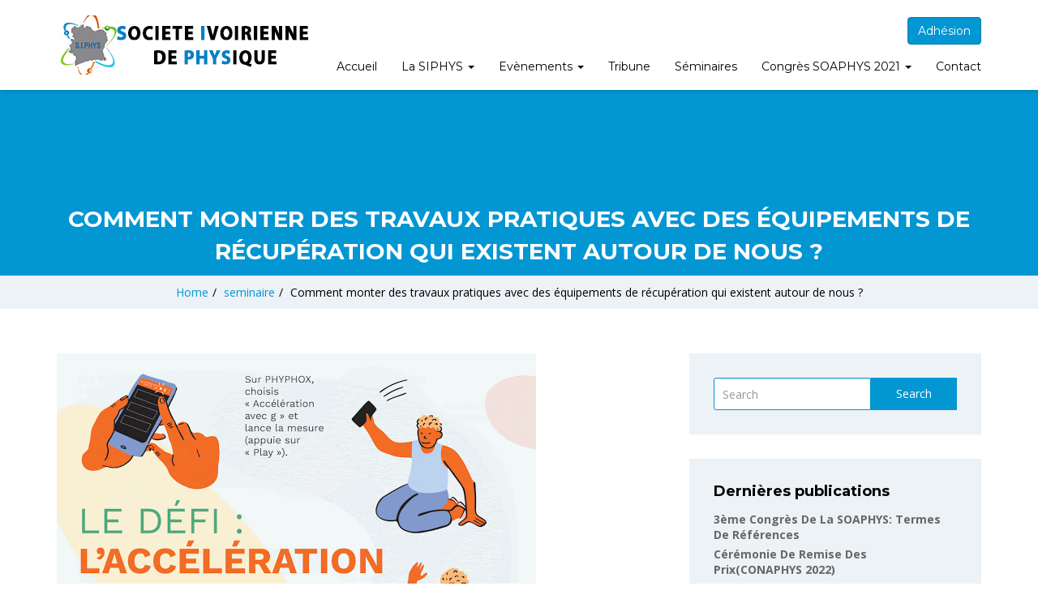

--- FILE ---
content_type: text/html; charset=UTF-8
request_url: https://siphys.org/comment-monter-des-travaux-pratiques-avec-des-equipements-de-recuperation-qui-existent-autour-de-nous/
body_size: 11493
content:
<!doctype html>
<html lang="fr-FR">
<head>
    <meta charset="UTF-8">
    <meta name="viewport" content="width=device-width, initial-scale=1">
    <link rel="profile" href="http://gmpg.org/xfn/11">

    <title>Comment monter des travaux pratiques avec des équipements de récupération qui existent autour de nous ? &#8211; SIPHYS | Société Ivoirienne de Physique</title>
<meta name='robots' content='max-image-preview:large' />
<link rel='dns-prefetch' href='//fonts.googleapis.com' />
<link rel='preconnect' href='https://fonts.gstatic.com' crossorigin />
<link rel="alternate" type="application/rss+xml" title="SIPHYS | Société Ivoirienne de Physique &raquo; Flux" href="https://siphys.org/feed/" />
<link rel="alternate" type="application/rss+xml" title="SIPHYS | Société Ivoirienne de Physique &raquo; Flux des commentaires" href="https://siphys.org/comments/feed/" />
<link rel="alternate" type="application/rss+xml" title="SIPHYS | Société Ivoirienne de Physique &raquo; Comment monter des travaux pratiques avec des équipements de récupération qui existent autour de nous ? Flux des commentaires" href="https://siphys.org/comment-monter-des-travaux-pratiques-avec-des-equipements-de-recuperation-qui-existent-autour-de-nous/feed/" />
<script type="text/javascript">
/* <![CDATA[ */
window._wpemojiSettings = {"baseUrl":"https:\/\/s.w.org\/images\/core\/emoji\/14.0.0\/72x72\/","ext":".png","svgUrl":"https:\/\/s.w.org\/images\/core\/emoji\/14.0.0\/svg\/","svgExt":".svg","source":{"concatemoji":"https:\/\/siphys.org\/wp-includes\/js\/wp-emoji-release.min.js?ver=6.4.7"}};
/*! This file is auto-generated */
!function(i,n){var o,s,e;function c(e){try{var t={supportTests:e,timestamp:(new Date).valueOf()};sessionStorage.setItem(o,JSON.stringify(t))}catch(e){}}function p(e,t,n){e.clearRect(0,0,e.canvas.width,e.canvas.height),e.fillText(t,0,0);var t=new Uint32Array(e.getImageData(0,0,e.canvas.width,e.canvas.height).data),r=(e.clearRect(0,0,e.canvas.width,e.canvas.height),e.fillText(n,0,0),new Uint32Array(e.getImageData(0,0,e.canvas.width,e.canvas.height).data));return t.every(function(e,t){return e===r[t]})}function u(e,t,n){switch(t){case"flag":return n(e,"\ud83c\udff3\ufe0f\u200d\u26a7\ufe0f","\ud83c\udff3\ufe0f\u200b\u26a7\ufe0f")?!1:!n(e,"\ud83c\uddfa\ud83c\uddf3","\ud83c\uddfa\u200b\ud83c\uddf3")&&!n(e,"\ud83c\udff4\udb40\udc67\udb40\udc62\udb40\udc65\udb40\udc6e\udb40\udc67\udb40\udc7f","\ud83c\udff4\u200b\udb40\udc67\u200b\udb40\udc62\u200b\udb40\udc65\u200b\udb40\udc6e\u200b\udb40\udc67\u200b\udb40\udc7f");case"emoji":return!n(e,"\ud83e\udef1\ud83c\udffb\u200d\ud83e\udef2\ud83c\udfff","\ud83e\udef1\ud83c\udffb\u200b\ud83e\udef2\ud83c\udfff")}return!1}function f(e,t,n){var r="undefined"!=typeof WorkerGlobalScope&&self instanceof WorkerGlobalScope?new OffscreenCanvas(300,150):i.createElement("canvas"),a=r.getContext("2d",{willReadFrequently:!0}),o=(a.textBaseline="top",a.font="600 32px Arial",{});return e.forEach(function(e){o[e]=t(a,e,n)}),o}function t(e){var t=i.createElement("script");t.src=e,t.defer=!0,i.head.appendChild(t)}"undefined"!=typeof Promise&&(o="wpEmojiSettingsSupports",s=["flag","emoji"],n.supports={everything:!0,everythingExceptFlag:!0},e=new Promise(function(e){i.addEventListener("DOMContentLoaded",e,{once:!0})}),new Promise(function(t){var n=function(){try{var e=JSON.parse(sessionStorage.getItem(o));if("object"==typeof e&&"number"==typeof e.timestamp&&(new Date).valueOf()<e.timestamp+604800&&"object"==typeof e.supportTests)return e.supportTests}catch(e){}return null}();if(!n){if("undefined"!=typeof Worker&&"undefined"!=typeof OffscreenCanvas&&"undefined"!=typeof URL&&URL.createObjectURL&&"undefined"!=typeof Blob)try{var e="postMessage("+f.toString()+"("+[JSON.stringify(s),u.toString(),p.toString()].join(",")+"));",r=new Blob([e],{type:"text/javascript"}),a=new Worker(URL.createObjectURL(r),{name:"wpTestEmojiSupports"});return void(a.onmessage=function(e){c(n=e.data),a.terminate(),t(n)})}catch(e){}c(n=f(s,u,p))}t(n)}).then(function(e){for(var t in e)n.supports[t]=e[t],n.supports.everything=n.supports.everything&&n.supports[t],"flag"!==t&&(n.supports.everythingExceptFlag=n.supports.everythingExceptFlag&&n.supports[t]);n.supports.everythingExceptFlag=n.supports.everythingExceptFlag&&!n.supports.flag,n.DOMReady=!1,n.readyCallback=function(){n.DOMReady=!0}}).then(function(){return e}).then(function(){var e;n.supports.everything||(n.readyCallback(),(e=n.source||{}).concatemoji?t(e.concatemoji):e.wpemoji&&e.twemoji&&(t(e.twemoji),t(e.wpemoji)))}))}((window,document),window._wpemojiSettings);
/* ]]> */
</script>
<link rel='stylesheet' id='gs-swiper-css' href='https://siphys.org/wp-content/plugins/gs-logo-slider/assets/libs/swiper-js/swiper.min.css?ver=3.6.8' type='text/css' media='all' />
<link rel='stylesheet' id='gs-tippyjs-css' href='https://siphys.org/wp-content/plugins/gs-logo-slider/assets/libs/tippyjs/tippy.css?ver=3.6.8' type='text/css' media='all' />
<link rel='stylesheet' id='gs-logo-public-css' href='https://siphys.org/wp-content/plugins/gs-logo-slider/assets/css/gs-logo.min.css?ver=3.6.8' type='text/css' media='all' />
<link rel='stylesheet' id='twb-open-sans-css' href='https://fonts.googleapis.com/css?family=Open+Sans%3A300%2C400%2C500%2C600%2C700%2C800&#038;display=swap&#038;ver=6.4.7' type='text/css' media='all' />
<link rel='stylesheet' id='twb-global-css' href='https://siphys.org/wp-content/plugins/form-maker/booster/assets/css/global.css?ver=1.0.0' type='text/css' media='all' />
<style id='wp-emoji-styles-inline-css' type='text/css'>

	img.wp-smiley, img.emoji {
		display: inline !important;
		border: none !important;
		box-shadow: none !important;
		height: 1em !important;
		width: 1em !important;
		margin: 0 0.07em !important;
		vertical-align: -0.1em !important;
		background: none !important;
		padding: 0 !important;
	}
</style>
<link rel='stylesheet' id='wp-block-library-css' href='https://siphys.org/wp-includes/css/dist/block-library/style.min.css?ver=6.4.7' type='text/css' media='all' />
<style id='pdfemb-pdf-embedder-viewer-style-inline-css' type='text/css'>
.wp-block-pdfemb-pdf-embedder-viewer{max-width:none}

</style>
<style id='classic-theme-styles-inline-css' type='text/css'>
/*! This file is auto-generated */
.wp-block-button__link{color:#fff;background-color:#32373c;border-radius:9999px;box-shadow:none;text-decoration:none;padding:calc(.667em + 2px) calc(1.333em + 2px);font-size:1.125em}.wp-block-file__button{background:#32373c;color:#fff;text-decoration:none}
</style>
<style id='global-styles-inline-css' type='text/css'>
body{--wp--preset--color--black: #000000;--wp--preset--color--cyan-bluish-gray: #abb8c3;--wp--preset--color--white: #ffffff;--wp--preset--color--pale-pink: #f78da7;--wp--preset--color--vivid-red: #cf2e2e;--wp--preset--color--luminous-vivid-orange: #ff6900;--wp--preset--color--luminous-vivid-amber: #fcb900;--wp--preset--color--light-green-cyan: #7bdcb5;--wp--preset--color--vivid-green-cyan: #00d084;--wp--preset--color--pale-cyan-blue: #8ed1fc;--wp--preset--color--vivid-cyan-blue: #0693e3;--wp--preset--color--vivid-purple: #9b51e0;--wp--preset--gradient--vivid-cyan-blue-to-vivid-purple: linear-gradient(135deg,rgba(6,147,227,1) 0%,rgb(155,81,224) 100%);--wp--preset--gradient--light-green-cyan-to-vivid-green-cyan: linear-gradient(135deg,rgb(122,220,180) 0%,rgb(0,208,130) 100%);--wp--preset--gradient--luminous-vivid-amber-to-luminous-vivid-orange: linear-gradient(135deg,rgba(252,185,0,1) 0%,rgba(255,105,0,1) 100%);--wp--preset--gradient--luminous-vivid-orange-to-vivid-red: linear-gradient(135deg,rgba(255,105,0,1) 0%,rgb(207,46,46) 100%);--wp--preset--gradient--very-light-gray-to-cyan-bluish-gray: linear-gradient(135deg,rgb(238,238,238) 0%,rgb(169,184,195) 100%);--wp--preset--gradient--cool-to-warm-spectrum: linear-gradient(135deg,rgb(74,234,220) 0%,rgb(151,120,209) 20%,rgb(207,42,186) 40%,rgb(238,44,130) 60%,rgb(251,105,98) 80%,rgb(254,248,76) 100%);--wp--preset--gradient--blush-light-purple: linear-gradient(135deg,rgb(255,206,236) 0%,rgb(152,150,240) 100%);--wp--preset--gradient--blush-bordeaux: linear-gradient(135deg,rgb(254,205,165) 0%,rgb(254,45,45) 50%,rgb(107,0,62) 100%);--wp--preset--gradient--luminous-dusk: linear-gradient(135deg,rgb(255,203,112) 0%,rgb(199,81,192) 50%,rgb(65,88,208) 100%);--wp--preset--gradient--pale-ocean: linear-gradient(135deg,rgb(255,245,203) 0%,rgb(182,227,212) 50%,rgb(51,167,181) 100%);--wp--preset--gradient--electric-grass: linear-gradient(135deg,rgb(202,248,128) 0%,rgb(113,206,126) 100%);--wp--preset--gradient--midnight: linear-gradient(135deg,rgb(2,3,129) 0%,rgb(40,116,252) 100%);--wp--preset--font-size--small: 13px;--wp--preset--font-size--medium: 20px;--wp--preset--font-size--large: 36px;--wp--preset--font-size--x-large: 42px;--wp--preset--spacing--20: 0.44rem;--wp--preset--spacing--30: 0.67rem;--wp--preset--spacing--40: 1rem;--wp--preset--spacing--50: 1.5rem;--wp--preset--spacing--60: 2.25rem;--wp--preset--spacing--70: 3.38rem;--wp--preset--spacing--80: 5.06rem;--wp--preset--shadow--natural: 6px 6px 9px rgba(0, 0, 0, 0.2);--wp--preset--shadow--deep: 12px 12px 50px rgba(0, 0, 0, 0.4);--wp--preset--shadow--sharp: 6px 6px 0px rgba(0, 0, 0, 0.2);--wp--preset--shadow--outlined: 6px 6px 0px -3px rgba(255, 255, 255, 1), 6px 6px rgba(0, 0, 0, 1);--wp--preset--shadow--crisp: 6px 6px 0px rgba(0, 0, 0, 1);}:where(.is-layout-flex){gap: 0.5em;}:where(.is-layout-grid){gap: 0.5em;}body .is-layout-flow > .alignleft{float: left;margin-inline-start: 0;margin-inline-end: 2em;}body .is-layout-flow > .alignright{float: right;margin-inline-start: 2em;margin-inline-end: 0;}body .is-layout-flow > .aligncenter{margin-left: auto !important;margin-right: auto !important;}body .is-layout-constrained > .alignleft{float: left;margin-inline-start: 0;margin-inline-end: 2em;}body .is-layout-constrained > .alignright{float: right;margin-inline-start: 2em;margin-inline-end: 0;}body .is-layout-constrained > .aligncenter{margin-left: auto !important;margin-right: auto !important;}body .is-layout-constrained > :where(:not(.alignleft):not(.alignright):not(.alignfull)){max-width: var(--wp--style--global--content-size);margin-left: auto !important;margin-right: auto !important;}body .is-layout-constrained > .alignwide{max-width: var(--wp--style--global--wide-size);}body .is-layout-flex{display: flex;}body .is-layout-flex{flex-wrap: wrap;align-items: center;}body .is-layout-flex > *{margin: 0;}body .is-layout-grid{display: grid;}body .is-layout-grid > *{margin: 0;}:where(.wp-block-columns.is-layout-flex){gap: 2em;}:where(.wp-block-columns.is-layout-grid){gap: 2em;}:where(.wp-block-post-template.is-layout-flex){gap: 1.25em;}:where(.wp-block-post-template.is-layout-grid){gap: 1.25em;}.has-black-color{color: var(--wp--preset--color--black) !important;}.has-cyan-bluish-gray-color{color: var(--wp--preset--color--cyan-bluish-gray) !important;}.has-white-color{color: var(--wp--preset--color--white) !important;}.has-pale-pink-color{color: var(--wp--preset--color--pale-pink) !important;}.has-vivid-red-color{color: var(--wp--preset--color--vivid-red) !important;}.has-luminous-vivid-orange-color{color: var(--wp--preset--color--luminous-vivid-orange) !important;}.has-luminous-vivid-amber-color{color: var(--wp--preset--color--luminous-vivid-amber) !important;}.has-light-green-cyan-color{color: var(--wp--preset--color--light-green-cyan) !important;}.has-vivid-green-cyan-color{color: var(--wp--preset--color--vivid-green-cyan) !important;}.has-pale-cyan-blue-color{color: var(--wp--preset--color--pale-cyan-blue) !important;}.has-vivid-cyan-blue-color{color: var(--wp--preset--color--vivid-cyan-blue) !important;}.has-vivid-purple-color{color: var(--wp--preset--color--vivid-purple) !important;}.has-black-background-color{background-color: var(--wp--preset--color--black) !important;}.has-cyan-bluish-gray-background-color{background-color: var(--wp--preset--color--cyan-bluish-gray) !important;}.has-white-background-color{background-color: var(--wp--preset--color--white) !important;}.has-pale-pink-background-color{background-color: var(--wp--preset--color--pale-pink) !important;}.has-vivid-red-background-color{background-color: var(--wp--preset--color--vivid-red) !important;}.has-luminous-vivid-orange-background-color{background-color: var(--wp--preset--color--luminous-vivid-orange) !important;}.has-luminous-vivid-amber-background-color{background-color: var(--wp--preset--color--luminous-vivid-amber) !important;}.has-light-green-cyan-background-color{background-color: var(--wp--preset--color--light-green-cyan) !important;}.has-vivid-green-cyan-background-color{background-color: var(--wp--preset--color--vivid-green-cyan) !important;}.has-pale-cyan-blue-background-color{background-color: var(--wp--preset--color--pale-cyan-blue) !important;}.has-vivid-cyan-blue-background-color{background-color: var(--wp--preset--color--vivid-cyan-blue) !important;}.has-vivid-purple-background-color{background-color: var(--wp--preset--color--vivid-purple) !important;}.has-black-border-color{border-color: var(--wp--preset--color--black) !important;}.has-cyan-bluish-gray-border-color{border-color: var(--wp--preset--color--cyan-bluish-gray) !important;}.has-white-border-color{border-color: var(--wp--preset--color--white) !important;}.has-pale-pink-border-color{border-color: var(--wp--preset--color--pale-pink) !important;}.has-vivid-red-border-color{border-color: var(--wp--preset--color--vivid-red) !important;}.has-luminous-vivid-orange-border-color{border-color: var(--wp--preset--color--luminous-vivid-orange) !important;}.has-luminous-vivid-amber-border-color{border-color: var(--wp--preset--color--luminous-vivid-amber) !important;}.has-light-green-cyan-border-color{border-color: var(--wp--preset--color--light-green-cyan) !important;}.has-vivid-green-cyan-border-color{border-color: var(--wp--preset--color--vivid-green-cyan) !important;}.has-pale-cyan-blue-border-color{border-color: var(--wp--preset--color--pale-cyan-blue) !important;}.has-vivid-cyan-blue-border-color{border-color: var(--wp--preset--color--vivid-cyan-blue) !important;}.has-vivid-purple-border-color{border-color: var(--wp--preset--color--vivid-purple) !important;}.has-vivid-cyan-blue-to-vivid-purple-gradient-background{background: var(--wp--preset--gradient--vivid-cyan-blue-to-vivid-purple) !important;}.has-light-green-cyan-to-vivid-green-cyan-gradient-background{background: var(--wp--preset--gradient--light-green-cyan-to-vivid-green-cyan) !important;}.has-luminous-vivid-amber-to-luminous-vivid-orange-gradient-background{background: var(--wp--preset--gradient--luminous-vivid-amber-to-luminous-vivid-orange) !important;}.has-luminous-vivid-orange-to-vivid-red-gradient-background{background: var(--wp--preset--gradient--luminous-vivid-orange-to-vivid-red) !important;}.has-very-light-gray-to-cyan-bluish-gray-gradient-background{background: var(--wp--preset--gradient--very-light-gray-to-cyan-bluish-gray) !important;}.has-cool-to-warm-spectrum-gradient-background{background: var(--wp--preset--gradient--cool-to-warm-spectrum) !important;}.has-blush-light-purple-gradient-background{background: var(--wp--preset--gradient--blush-light-purple) !important;}.has-blush-bordeaux-gradient-background{background: var(--wp--preset--gradient--blush-bordeaux) !important;}.has-luminous-dusk-gradient-background{background: var(--wp--preset--gradient--luminous-dusk) !important;}.has-pale-ocean-gradient-background{background: var(--wp--preset--gradient--pale-ocean) !important;}.has-electric-grass-gradient-background{background: var(--wp--preset--gradient--electric-grass) !important;}.has-midnight-gradient-background{background: var(--wp--preset--gradient--midnight) !important;}.has-small-font-size{font-size: var(--wp--preset--font-size--small) !important;}.has-medium-font-size{font-size: var(--wp--preset--font-size--medium) !important;}.has-large-font-size{font-size: var(--wp--preset--font-size--large) !important;}.has-x-large-font-size{font-size: var(--wp--preset--font-size--x-large) !important;}
.wp-block-navigation a:where(:not(.wp-element-button)){color: inherit;}
:where(.wp-block-post-template.is-layout-flex){gap: 1.25em;}:where(.wp-block-post-template.is-layout-grid){gap: 1.25em;}
:where(.wp-block-columns.is-layout-flex){gap: 2em;}:where(.wp-block-columns.is-layout-grid){gap: 2em;}
.wp-block-pullquote{font-size: 1.5em;line-height: 1.6;}
</style>
<link rel='stylesheet' id='redux-extendify-styles-css' href='https://siphys.org/wp-content/plugins/redux-framework/redux-core/assets/css/extendify-utilities.css?ver=4.4.15' type='text/css' media='all' />
<link rel='stylesheet' id='sequence-theme-basic-css' href='https://siphys.org/wp-content/plugins/academix-core/assets/css/sequence-theme.basic.min.css?ver=6.4.7' type='text/css' media='all' />
<link rel='stylesheet' id='ekko-lightbox-css' href='https://siphys.org/wp-content/plugins/academix-core/assets/css/ekko-lightbox.min.css?ver=6.4.7' type='text/css' media='all' />
<link rel='stylesheet' id='academix-fonts-css' href='https://fonts.googleapis.com/css?family=Montserrat%3A400%2C500%2C700%7COpen+Sans%3A300%2C400%2C400italic%2C600%2C700&#038;subset=latin%2Clatin-ext' type='text/css' media='all' />
<link rel='stylesheet' id='bootstrap-css' href='https://siphys.org/wp-content/themes/academix/assets/css/bootstrap.min.css?ver=3.3.2' type='text/css' media='all' />
<link rel='stylesheet' id='ionicons-min-css' href='https://siphys.org/wp-content/themes/academix/assets/css/ionicons.min.css?ver=2.0.0' type='text/css' media='all' />
<link rel='stylesheet' id='animate-min-css' href='https://siphys.org/wp-content/themes/academix/assets/css/animate.min.css?ver=1.0.0' type='text/css' media='all' />
<link rel='stylesheet' id='bootstrap-dropdownhover-min-css' href='https://siphys.org/wp-content/themes/academix/assets/css/bootstrap-dropdownhover.min.css?ver=1.0.0' type='text/css' media='all' />
<link rel='stylesheet' id='meanmenu-css' href='https://siphys.org/wp-content/themes/academix/assets/css/meanmenu.css?ver=2.0.7' type='text/css' media='all' />
<link rel='stylesheet' id='academix-main-css' href='https://siphys.org/wp-content/themes/academix/assets/css/main.css?ver=1.0.0' type='text/css' media='all' />
<link rel='stylesheet' id='academix-style-css' href='https://siphys.org/wp-content/themes/academix/style.css?ver=1.2.1' type='text/css' media='all' />
<link rel="preload" as="style" href="https://fonts.googleapis.com/css?family=Montserrat:400,700%7COpen%20Sans:400&#038;display=swap&#038;ver=1615372440" /><link rel="stylesheet" href="https://fonts.googleapis.com/css?family=Montserrat:400,700%7COpen%20Sans:400&#038;display=swap&#038;ver=1615372440" media="print" onload="this.media='all'"><noscript><link rel="stylesheet" href="https://fonts.googleapis.com/css?family=Montserrat:400,700%7COpen%20Sans:400&#038;display=swap&#038;ver=1615372440" /></noscript><link rel='stylesheet' id='kc-general-css' href='https://siphys.org/wp-content/plugins/kingcomposer/assets/frontend/css/kingcomposer.min.css?ver=2.9.6' type='text/css' media='all' />
<link rel='stylesheet' id='kc-animate-css' href='https://siphys.org/wp-content/plugins/kingcomposer/assets/css/animate.css?ver=2.9.6' type='text/css' media='all' />
<link rel='stylesheet' id='kc-icon-1-css' href='https://siphys.org/wp-content/themes/academix/assets/css/ionicons.min.css?ver=2.9.6' type='text/css' media='all' />
<link rel='stylesheet' id='kc-icon-2-css' href='https://siphys.org/wp-content/plugins/kingcomposer/assets/css/icons.css?ver=2.9.6' type='text/css' media='all' />
<script type="text/javascript" src="https://siphys.org/wp-includes/js/jquery/jquery.min.js?ver=3.7.1" id="jquery-core-js"></script>
<script type="text/javascript" src="https://siphys.org/wp-includes/js/jquery/jquery-migrate.min.js?ver=3.4.1" id="jquery-migrate-js"></script>
<script type="text/javascript" src="https://siphys.org/wp-content/plugins/form-maker/booster/assets/js/circle-progress.js?ver=1.2.2" id="twb-circle-js"></script>
<script type="text/javascript" id="twb-global-js-extra">
/* <![CDATA[ */
var twb = {"nonce":"e4cecb0e90","ajax_url":"https:\/\/siphys.org\/wp-admin\/admin-ajax.php","plugin_url":"https:\/\/siphys.org\/wp-content\/plugins\/form-maker\/booster","href":"https:\/\/siphys.org\/wp-admin\/admin.php?page=twb_form-maker"};
var twb = {"nonce":"e4cecb0e90","ajax_url":"https:\/\/siphys.org\/wp-admin\/admin-ajax.php","plugin_url":"https:\/\/siphys.org\/wp-content\/plugins\/form-maker\/booster","href":"https:\/\/siphys.org\/wp-admin\/admin.php?page=twb_form-maker"};
/* ]]> */
</script>
<script type="text/javascript" src="https://siphys.org/wp-content/plugins/form-maker/booster/assets/js/global.js?ver=1.0.0" id="twb-global-js"></script>
<link rel="https://api.w.org/" href="https://siphys.org/wp-json/" /><link rel="alternate" type="application/json" href="https://siphys.org/wp-json/wp/v2/posts/2472" /><link rel="EditURI" type="application/rsd+xml" title="RSD" href="https://siphys.org/xmlrpc.php?rsd" />
<meta name="generator" content="WordPress 6.4.7" />
<link rel="canonical" href="https://siphys.org/comment-monter-des-travaux-pratiques-avec-des-equipements-de-recuperation-qui-existent-autour-de-nous/" />
<link rel='shortlink' href='https://siphys.org/?p=2472' />
<link rel="alternate" type="application/json+oembed" href="https://siphys.org/wp-json/oembed/1.0/embed?url=https%3A%2F%2Fsiphys.org%2Fcomment-monter-des-travaux-pratiques-avec-des-equipements-de-recuperation-qui-existent-autour-de-nous%2F" />
<link rel="alternate" type="text/xml+oembed" href="https://siphys.org/wp-json/oembed/1.0/embed?url=https%3A%2F%2Fsiphys.org%2Fcomment-monter-des-travaux-pratiques-avec-des-equipements-de-recuperation-qui-existent-autour-de-nous%2F&#038;format=xml" />
<meta name="generator" content="Redux 4.4.15" /><script type="text/javascript">var kc_script_data={ajax_url:"https://siphys.org/wp-admin/admin-ajax.php"}</script><link rel="pingback" href="https://siphys.org/xmlrpc.php"><link rel="icon" href="https://siphys.org/wp-content/uploads/2021/02/cropped-82273812_108846700890643_9119637332302411807_n-Copie-1-32x32.jpg" sizes="32x32" />
<link rel="icon" href="https://siphys.org/wp-content/uploads/2021/02/cropped-82273812_108846700890643_9119637332302411807_n-Copie-1-192x192.jpg" sizes="192x192" />
<link rel="apple-touch-icon" href="https://siphys.org/wp-content/uploads/2021/02/cropped-82273812_108846700890643_9119637332302411807_n-Copie-1-180x180.jpg" />
<meta name="msapplication-TileImage" content="https://siphys.org/wp-content/uploads/2021/02/cropped-82273812_108846700890643_9119637332302411807_n-Copie-1-270x270.jpg" />
	<style>
	.sabbi-page-header{
		background-color: ;
	}
	.blog-banner.sabbi-page-header{
		background-color: ;
	}
    </style>
	<style id="academix_options-dynamic-css" title="dynamic-css" class="redux-options-output">.academix-content-area{padding-top:0px;padding-bottom:0px;}.navbar-white{padding-top:0px;padding-bottom:0px;}.navbar-nav>li>a{padding-top:15px;padding-right:15px;padding-bottom:15px;padding-left:15px;}.navbar-nav-hov_underline .navbar-nav .dropdown-menu{width:210px;}.navbar-nav-hov_underline .navbar-nav .dropdown-menu li a{padding-top:10px;padding-right:15px;padding-bottom:10px;padding-left:15px;}.navbar-nav{font-family:Montserrat;line-height:20px;font-weight:400;font-size:12px;}.navbar-white{background-color:#fff;}{color:#fff;}{background-color:#000;}.navbar-nav-hov_underline .navbar-nav li a{color:#000;}{background-color:#000;}.navbar-nav-hov_underline .navbar-nav li a:hover{color:#000;}.navbar-nav-hov_underline .navbar-nav .dropdown-menu{background-color:#fff;}{color:#fff;}{background-color:#000000;}.navbar-nav-hov_underline .navbar-nav .dropdown-menu > li > a{color:#000000;}{background-color:#000000;}.navbar-nav-hov_underline .navbar-nav .dropdown-menu > li > a:hover{color:#000000;}.mean-container .mean-nav{padding-top:0px;padding-bottom:0px;}.mean-container .mean-nav ul li a{padding-top:8px;padding-left:15px;}.mean-container .mean-nav ul li li a{padding-top:8px;}.mean-container .mean-nav{font-family:Montserrat;line-height:26px;font-weight:400;font-size:12px;}.mean-container .mean-nav{background-color:#fff;}{color:#fff;}{background-color:#000;}.mean-container .mean-nav ul li a{color:#000;}{background-color:#000;}.mean-container .mean-nav ul li a:hover{color:#000;}.mean-container .mean-nav ul li li a{background-color:#fff;}{color:#fff;}{background-color:#000000;}.mean-container .mean-nav ul li li a{color:#000000;}{background-color:#000000;}.mean-container .mean-nav ul li li a:hover{color:#000000;}.navbar-nav{font-size:14px;}{background-color:#ffffff;}.sabbi-page-header .page-title{color:#ffffff;}.breadcrumb{padding-top:8px;padding-right:15px;padding-bottom:8px;padding-left:15px;}.auth-breadcrumb-wrap{background-color:#EDF2F6;}{color:#EDF2F6;}{background-color:#000000;}.sabbi-breadcrumb{color:#000000;}{background-color:#000;}.sabbi-breadcrumb > li > span.separator{color:#000;}.blog-banner.sabbi-page-header .page-title{font-family:Montserrat;line-height:40px;font-weight:700;font-size:28px;}{background-color:#ffffff;}.blog-banner.sabbi-page-header .page-title{color:#ffffff;}.blog-breadcrumb .breadcrumb{padding-top:8px;padding-right:15px;padding-bottom:8px;padding-left:15px;}.blog-breadcrumb.auth-breadcrumb-wrap{background-color:#EDF2F6;}{color:#EDF2F6;}{background-color:#000;}.blog-breadcrumb .breadcrumb{color:#000;}{background-color:#000;}.blog-breadcrumb .sabbi-breadcrumb > li > span.separator{color:#000;}.section-footer .footer-site-info{padding-top:55px;padding-bottom:55px;}.site-footer.section-footer{background-color:#EDF2F6;}{color:#EDF2F6;}.section-footer .footer-site-info .widget-title{font-family:Montserrat;line-height:20px;font-weight:700;font-size:16px;}.section-footer .widget_text .textwidget p, .section-footer p, .footer-site-info .event-list .title a, .section-footer .widget ul li a, .footer-site-info .event-list .date{font-family:"Open Sans";line-height:25px;font-size:14px;}{background-color:#000;}.section-footer .footer-site-info .widget-title{color:#000;}.section-footer .footer-bar{padding-top:20px;padding-bottom:20px;}.section-footer .footer-bar .powredby, .copyright{font-family:"Open Sans";line-height:25px;font-weight:400;font-size:12px;}.section-footer .footer-bar{background-color:#e6ebef;}{color:#e6ebef;}{background-color:#000;}.powredby, .copyright{color:#000;}body{font-family:"Open Sans";line-height:25.032px;font-weight:400;font-style:normal;color:#000000;font-size:14px;}a{color:#D30015;}a:hover{color:#D30015;}a:active{color:#D30015;}h1{font-family:Montserrat;font-weight:700;font-style:normal;color:#111;}h2{font-family:Montserrat;font-weight:700;font-style:normal;}h3{font-family:Montserrat;line-height:20px;font-weight:700;font-style:normal;color:#000;font-size:24px;}h4{font-family:Montserrat;line-height:20px;font-weight:700;font-style:normal;color:#000;font-size:18px;}h5{font-family:Montserrat;line-height:20px;font-weight:700;font-style:normal;color:#000;font-size:14px;}h6{font-family:Montserrat;line-height:20px;font-weight:700;font-style:normal;color:#000;font-size:12px;}</style></head>

<body class="post-template-default single single-post postid-2472 single-format-standard wp-custom-logo color1 kc-css-system">

<!-- start preloader -->
<!-- / end preloader -->


<div class="site-main" style="background-image: url();" >
<div id="page" class="site ">
    <header class="sabbi-site-head">
        <nav class="navbar hidden-sm hidden-xs navbar-white navbar-kawsa navbar-fixed-top " role="navigation">
            <div class="container">
                <div class="navbar-header">
                    <button aria-controls="navbar" aria-expanded="false" class="navbar-toggle collapsed" data-target="#navbar" data-toggle="collapse" type="button"><span class="sr-only"> Toggle navigation</span> <span class="icon-bar"></span> <span class="icon-bar"></span> <span class="icon-bar"></span></button> 
                    	    <a class="navbar-brand" href="https://siphys.org/" title="SIPHYS | Société Ivoirienne de Physique" data-scroll><img src="https://siphys.org/wp-content/uploads/2021/02/logo-2.png" alt="" class="img-responsive"></a>
	                  </div>
                <div class="navbar-collapse collapse sabbi-navbar-collapse  navbar-nav-hov_underline" id="navbar">
                                        <div class="nav-btn-wrap"><a href="https://siphys.org/adhesion/" class="btn btn-primary pull-right">Adhésion</a></div>
                                        <ul id="menu-main-nav" class="nav navbar-nav navbar-right"><li itemscope="itemscope" itemtype="https://www.schema.org/SiteNavigationElement" id="menu-item-1617" class="menu-item menu-item-type-post_type menu-item-object-page menu-item-home menu-item-1617"><a title="Accueil" href="https://siphys.org/">Accueil</a></li>
<li itemscope="itemscope" itemtype="https://www.schema.org/SiteNavigationElement" id="menu-item-2248" class="menu-item menu-item-type-custom menu-item-object-custom menu-item-has-children menu-item-2248 dropdown"><a title="La SIPHYS" href="#" data-hover="dropdown" data-animations="zoomIn" class="dropdown-toggle" aria-haspopup="true">La SIPHYS <span class="caret"></span></a>
<ul role="menu" class="dropdown-menu" >
	<li itemscope="itemscope" itemtype="https://www.schema.org/SiteNavigationElement" id="menu-item-2300" class="menu-item menu-item-type-post_type menu-item-object-page menu-item-2300"><a title="Qui sommes-nous?" href="https://siphys.org/qui-sommes-nous/">Qui sommes-nous?</a></li>
	<li itemscope="itemscope" itemtype="https://www.schema.org/SiteNavigationElement" id="menu-item-2301" class="menu-item menu-item-type-post_type menu-item-object-page menu-item-2301"><a title="Mot du président" href="https://siphys.org/mot/">Mot du président</a></li>
	<li itemscope="itemscope" itemtype="https://www.schema.org/SiteNavigationElement" id="menu-item-2304" class="menu-item menu-item-type-post_type menu-item-object-page menu-item-2304"><a title="Nos activités" href="https://siphys.org/activites/">Nos activités</a></li>
	<li itemscope="itemscope" itemtype="https://www.schema.org/SiteNavigationElement" id="menu-item-2358" class="menu-item menu-item-type-post_type menu-item-object-page menu-item-2358"><a title="Bureau exécutif" href="https://siphys.org/bureau/">Bureau exécutif</a></li>
	<li itemscope="itemscope" itemtype="https://www.schema.org/SiteNavigationElement" id="menu-item-2306" class="menu-item menu-item-type-post_type menu-item-object-page menu-item-2306"><a title="Commissions spécialisées" href="https://siphys.org/commissions-specialisees/">Commissions spécialisées</a></li>
	<li itemscope="itemscope" itemtype="https://www.schema.org/SiteNavigationElement" id="menu-item-2299" class="menu-item menu-item-type-post_type menu-item-object-page menu-item-2299"><a title="Statut" href="https://siphys.org/statut/">Statut</a></li>
</ul>
</li>
<li itemscope="itemscope" itemtype="https://www.schema.org/SiteNavigationElement" id="menu-item-2239" class="menu-item menu-item-type-post_type menu-item-object-page menu-item-has-children menu-item-2239 dropdown"><a title="Evènements" href="https://siphys.org/event/" data-hover="dropdown" data-animations="zoomIn" class="dropdown-toggle" aria-haspopup="true">Evènements <span class="caret"></span></a>
<ul role="menu" class="dropdown-menu" >
	<li itemscope="itemscope" itemtype="https://www.schema.org/SiteNavigationElement" id="menu-item-2221" class="menu-item menu-item-type-post_type menu-item-object-page menu-item-2221"><a title="A venir" href="https://siphys.org/event/">A venir</a></li>
	<li itemscope="itemscope" itemtype="https://www.schema.org/SiteNavigationElement" id="menu-item-2320" class="menu-item menu-item-type-custom menu-item-object-custom menu-item-2320"><a title="Concours National Physique" href="https://siphys.org/rushmore_event/concours/">Concours National Physique</a></li>
	<li itemscope="itemscope" itemtype="https://www.schema.org/SiteNavigationElement" id="menu-item-2321" class="menu-item menu-item-type-custom menu-item-object-custom menu-item-2321"><a title="Congrès général SIPHYS" href="https://siphys.org/rushmore_event/le-congres-general-de-la-s-i-phys/">Congrès général SIPHYS</a></li>
	<li itemscope="itemscope" itemtype="https://www.schema.org/SiteNavigationElement" id="menu-item-2323" class="menu-item menu-item-type-custom menu-item-object-custom menu-item-2323"><a title="RDV de la Physique" href="https://siphys.org/rushmore_event/rendez-vous-de-la-physique-recherche-entreprise-environnement/">RDV de la Physique</a></li>
</ul>
</li>
<li itemscope="itemscope" itemtype="https://www.schema.org/SiteNavigationElement" id="menu-item-2313" class="menu-item menu-item-type-post_type menu-item-object-page menu-item-2313"><a title="Tribune" href="https://siphys.org/tribune/">Tribune</a></li>
<li itemscope="itemscope" itemtype="https://www.schema.org/SiteNavigationElement" id="menu-item-2314" class="menu-item menu-item-type-post_type menu-item-object-page current_page_parent menu-item-2314"><a title="Séminaires" href="https://siphys.org/seminaire/">Séminaires</a></li>
<li itemscope="itemscope" itemtype="https://www.schema.org/SiteNavigationElement" id="menu-item-2322" class="menu-item menu-item-type-custom menu-item-object-custom menu-item-has-children menu-item-2322 dropdown"><a title="Congrès SOAPHYS 2021" href="https://siphys.org/rushmore_event/le-congres-de-la-soaphys/" data-hover="dropdown" data-animations="zoomIn" class="dropdown-toggle" aria-haspopup="true">Congrès SOAPHYS 2021 <span class="caret"></span></a>
<ul role="menu" class="dropdown-menu" >
	<li itemscope="itemscope" itemtype="https://www.schema.org/SiteNavigationElement" id="menu-item-2629" class="menu-item menu-item-type-post_type menu-item-object-post menu-item-2629"><a title="Appel à communication" href="https://siphys.org/3eme-congres-de-la-soaphys-appel-a-communication/">Appel à communication</a></li>
	<li itemscope="itemscope" itemtype="https://www.schema.org/SiteNavigationElement" id="menu-item-2591" class="menu-item menu-item-type-post_type menu-item-object-page menu-item-2591"><a title="Inscription" href="https://siphys.org/inscription/">Inscription</a></li>
	<li itemscope="itemscope" itemtype="https://www.schema.org/SiteNavigationElement" id="menu-item-2583" class="menu-item menu-item-type-post_type menu-item-object-page menu-item-2583"><a title="Programme" href="https://siphys.org/programme/">Programme</a></li>
	<li itemscope="itemscope" itemtype="https://www.schema.org/SiteNavigationElement" id="menu-item-2600" class="menu-item menu-item-type-post_type menu-item-object-page menu-item-2600"><a title="Partenaires" href="https://siphys.org/partenaires/">Partenaires</a></li>
</ul>
</li>
<li itemscope="itemscope" itemtype="https://www.schema.org/SiteNavigationElement" id="menu-item-2310" class="menu-item menu-item-type-post_type menu-item-object-page menu-item-2310"><a title="Contact" href="https://siphys.org/contact/">Contact</a></li>
</ul>                </div>
            </div>
        </nav><!-- /.navbar -->

        <div class="mobile-menu-area navbar-fixed-top">
             <div class="mobile-menu hidden-md hidden-lg" id="mob-menu">
                <div class="mobile-menu-logo">
                    	    <a class="navbar-brand" href="https://siphys.org/" title="SIPHYS | Société Ivoirienne de Physique" data-scroll><img src="https://siphys.org/wp-content/uploads/2021/02/logo-2.png" alt="" class="img-responsive"></a>
	                  </div>
                <ul id="menu-main-nav" class="nav navbar-nav navbar-right m-menu"><li class="menu-item menu-item-type-post_type menu-item-object-page menu-item-home menu-item-1617"><a href="https://siphys.org/">Accueil</a></li>
<li class="menu-item menu-item-type-custom menu-item-object-custom menu-item-has-children menu-item-2248"><a href="#">La SIPHYS</a>
<ul class="sub-menu">
	<li class="menu-item menu-item-type-post_type menu-item-object-page menu-item-2300"><a href="https://siphys.org/qui-sommes-nous/">Qui sommes-nous?</a></li>
	<li class="menu-item menu-item-type-post_type menu-item-object-page menu-item-2301"><a href="https://siphys.org/mot/">Mot du président</a></li>
	<li class="menu-item menu-item-type-post_type menu-item-object-page menu-item-2304"><a href="https://siphys.org/activites/">Nos activités</a></li>
	<li class="menu-item menu-item-type-post_type menu-item-object-page menu-item-2358"><a href="https://siphys.org/bureau/">Bureau exécutif</a></li>
	<li class="menu-item menu-item-type-post_type menu-item-object-page menu-item-2306"><a href="https://siphys.org/commissions-specialisees/">Commissions spécialisées</a></li>
	<li class="menu-item menu-item-type-post_type menu-item-object-page menu-item-2299"><a href="https://siphys.org/statut/">Statut</a></li>
</ul>
</li>
<li class="menu-item menu-item-type-post_type menu-item-object-page menu-item-has-children menu-item-2239"><a href="https://siphys.org/event/">Evènements</a>
<ul class="sub-menu">
	<li class="menu-item menu-item-type-post_type menu-item-object-page menu-item-2221"><a href="https://siphys.org/event/">A venir</a></li>
	<li class="menu-item menu-item-type-custom menu-item-object-custom menu-item-2320"><a href="https://siphys.org/rushmore_event/concours/">Concours National Physique</a></li>
	<li class="menu-item menu-item-type-custom menu-item-object-custom menu-item-2321"><a href="https://siphys.org/rushmore_event/le-congres-general-de-la-s-i-phys/">Congrès général SIPHYS</a></li>
	<li class="menu-item menu-item-type-custom menu-item-object-custom menu-item-2323"><a href="https://siphys.org/rushmore_event/rendez-vous-de-la-physique-recherche-entreprise-environnement/">RDV de la Physique</a></li>
</ul>
</li>
<li class="menu-item menu-item-type-post_type menu-item-object-page menu-item-2313"><a href="https://siphys.org/tribune/">Tribune</a></li>
<li class="menu-item menu-item-type-post_type menu-item-object-page current_page_parent menu-item-2314"><a href="https://siphys.org/seminaire/">Séminaires</a></li>
<li class="menu-item menu-item-type-custom menu-item-object-custom menu-item-has-children menu-item-2322"><a href="https://siphys.org/rushmore_event/le-congres-de-la-soaphys/">Congrès SOAPHYS 2021</a>
<ul class="sub-menu">
	<li class="menu-item menu-item-type-post_type menu-item-object-post menu-item-2629"><a href="https://siphys.org/3eme-congres-de-la-soaphys-appel-a-communication/">Appel à communication</a></li>
	<li class="menu-item menu-item-type-post_type menu-item-object-page menu-item-2591"><a href="https://siphys.org/inscription/">Inscription</a></li>
	<li class="menu-item menu-item-type-post_type menu-item-object-page menu-item-2583"><a href="https://siphys.org/programme/">Programme</a></li>
	<li class="menu-item menu-item-type-post_type menu-item-object-page menu-item-2600"><a href="https://siphys.org/partenaires/">Partenaires</a></li>
</ul>
</li>
<li class="menu-item menu-item-type-post_type menu-item-object-page menu-item-2310"><a href="https://siphys.org/contact/">Contact</a></li>
</ul>            </div>
        </div>
    </header><!-- #masthead -->	<header class="blog-banner sabbi-page-header page-header-lg " >
        <div class="page-header-content conternt-center">
            <div class="header-title-block">
                <h1 class="page-title">Comment monter des travaux pratiques avec des équipements de récupération qui existent autour de nous ?</h1>
            </div>
        </div>
    </header>

			<div class="blog-breadcrumb auth-breadcrumb-wrap  ">
	        <div class="container">
	            <ul class="breadcrumb sabbi-breadcrumb text-center"><li><a href="https://siphys.org/">Home</a><span class="separator">/</span></li>
<li><a href="https://siphys.org/category/seminaire/">seminaire</a><span class="separator">/</span> </li>
<li><span href="#">Comment monter des travaux pratiques avec des équipements de récupération qui existent autour de nous ?</span></li>
</ul>	        </div>
        </div>
	
	<div class="academix-content-area blog  site-padding">
		<div class="container">
			<div class="row">
							    <div class="col-md-8">
                    <div class="row">
						<div class="col-md-12">
    <!--blog single section start here-->
    <article  id="post-2472" class="blog-single post-2472 post type-post status-publish format-standard has-post-thumbnail hentry category-seminaire">
                <figure>
            <img width="591" height="833" src="https://siphys.org/wp-content/uploads/2021/03/smartphones-epreuve-GIF.gif" class="img-responsive wp-post-image" alt="" decoding="async" fetchpriority="high" />        </figure>
                <div class="blog-content">
        <h1 class="entry-title">Comment monter des travaux pratiques avec des équipements de récupération qui existent autour de nous ?</h1>        <ul class="post-time">
            <li><i class="ion-person"></i><span>Post by: </span><a href="https://siphys.org/author/konatemohamadou15gmail-com/" title="Articles par Mohamadou KONATE" rel="author">Mohamadou KONATE</a></li>
            <li><i class="ion-calendar"></i><span>mars 10, 2021</span></li>
            <li><i class="ion-chatbox"></i><a href="https://siphys.org/comment-monter-des-travaux-pratiques-avec-des-equipements-de-recuperation-qui-existent-autour-de-nous/#respond" class=" " >No Comment</a></li>     
        </ul>
        
<p><strong>Résumé de la présentation :</strong><br>Le smartphone est un véritable laboratoire de poche. Avec ses nombreux capteurs, c&rsquo;est un outil de choix pour enseigner la physique, puisqu&rsquo;il permet de faire des mesures en optique, en magnétisme, en mécanique, en acoustique, presque sans aucun autre matériel. De plus, il est très répandu, simple à utiliser, et nomade.</p>



<p>Dans cette conférence, je vous exposerai comment nous nous en sommes servi à l&rsquo;Université Paris-Saclay pour différents types d&rsquo;enseignements : des TPs à la maison, des ateliers en classe, des enseignements à distance pendant le confinement, des conférences de vulgarisation&#8230; Je vous montrerai aussi quelques outils disponibles en ligne que nous avons conçu pour accompagner les enseignants qui voudraient développer eux-mêmes des activités similaires, à la fois dans le secondaire et le supérieur. Et pour illustrer tout cela, nous ferons quelques expériences en direct, tous ensemble, pour vous montrer comment on peut s&rsquo;en servir non seulement en présentiel mais aussi en distanciel. Nous mènerons notamment une ou<br>deux expériences collectives, en récupérant là aussi en direct les données mesurées par chacun pour construire une courbe collective, illustrant ainsi des nouvelles formes de science participative.</p>



<p>Un lien utile : http://hebergement.universite-paris-saclay.fr/supraconductivite/projet/smartphone/</p>



<p><strong>Bio du Conférencier :</strong><br><strong>Julien Bobroff </strong>est physicien, professeur à l&rsquo;Université Paris-Saclay. Spécialiste de physique quantique et de supraconductivité, il crée en 2013 un nouveau groupe de recherche, « La Physique Autrement ». Dans cette équipe interdisciplinaire, il développe de nouvelles façons d&rsquo;enseigner ou de vulgariser les sciences.</p>

          <div class="blo-cat"><span><strong>Categories: </strong><a href="https://siphys.org/category/seminaire/" rel="category tag">seminaire</a></span></div>
           
           
        </div>
    </article> <!-- /.blog-single -->
    <!--blog single section end here-->

    
	<nav class="navigation post-navigation" aria-label="Publications">
		<h2 class="screen-reader-text">Navigation de l’article</h2>
		<div class="nav-links"><div class="nav-previous"><a href="https://siphys.org/optique-biomedicale-quelles-opportunites-pour-la-sante-publique-en-afrique/" rel="prev">Previous post</a></div><div class="nav-next"><a href="https://siphys.org/evaluation-des-co-benefices-des-strategies-de-reductions-des-emissions-de-polluants-particulaires-mesures-dattenuation-des-emissions-et-reductions-impacts-sanitaires/" rel="next">Next post</a></div></div>
	</nav> 
                            
    
    <!--comment section start here-->
    
    
<div id="comments" class="comments-area">

		<div id="respond" class="comment-respond">
		<h3 id="reply-title" class="comment-reply-title">Laisser un commentaire <small><a rel="nofollow" id="cancel-comment-reply-link" href="/comment-monter-des-travaux-pratiques-avec-des-equipements-de-recuperation-qui-existent-autour-de-nous/#respond" style="display:none;">Annuler la réponse</a></small></h3><form action="https://siphys.org/wp-comments-post.php" method="post" id="commentform" class="comment-form" novalidate><p class="comment-notes"><span id="email-notes">Votre adresse e-mail ne sera pas publiée.</span> <span class="required-field-message">Les champs obligatoires sont indiqués avec <span class="required">*</span></span></p><p class="comment-form-comment"><label for="comment">Commentaire <span class="required">*</span></label> <textarea id="comment" name="comment" cols="45" rows="8" maxlength="65525" required></textarea></p><p class="comment-form-author"><label for="author">Nom <span class="required">*</span></label> <input id="author" name="author" type="text" value="" size="30" maxlength="245" autocomplete="name" required /></p>
<p class="comment-form-email"><label for="email">E-mail <span class="required">*</span></label> <input id="email" name="email" type="email" value="" size="30" maxlength="100" aria-describedby="email-notes" autocomplete="email" required /></p>
<p class="comment-form-url"><label for="url">Site web</label> <input id="url" name="url" type="url" value="" size="30" maxlength="200" autocomplete="url" /></p>
<p class="comment-form-cookies-consent"><input id="wp-comment-cookies-consent" name="wp-comment-cookies-consent" type="checkbox" value="yes" /> <label for="wp-comment-cookies-consent">Enregistrer mon nom, mon e-mail et mon site dans le navigateur pour mon prochain commentaire.</label></p>
<p class="form-submit"><input name="submit" type="submit" id="submit" class="submit" value="Laisser un commentaire" /> <input type='hidden' name='comment_post_ID' value='2472' id='comment_post_ID' />
<input type='hidden' name='comment_parent' id='comment_parent' value='0' />
</p></form>	</div><!-- #respond -->
	
</div><!-- #comments -->
    
    <!--comment section end here-->
    
    
</div>					    </div>
				    </div>
				
<aside id="secondary" class="col-md-4 widget-area">
    <div class="blog-sidebar">
		<section id="search-2" class="widget widget_search">
	    <div class="search-form">
			<form role="search" method="get" id="searchform" class="searchform" action="https://siphys.org/" >
				<div class="input-group">
				    <input type="search" value="" name="s" class="search-field form-control"  placeholder="Search">
				    <label class="hide">Search for:</label>
				    <span class="input-group-btn">
				      <button type="submit" class="search-submit">Search</button>
				    </span>
				</div>
			</form>
		</div></section>
		<section id="recent-posts-2" class="widget widget_recent_entries">
		<h4 class="widget-title">Dernières publications</h4>
		<ul>
											<li>
					<a href="https://siphys.org/3eme-congres-de-la-soaphys-termes-de-references/">3ème Congrès de la SOAPHYS: Termes de références</a>
									</li>
											<li>
					<a href="https://siphys.org/resultats-concours-national-de-physique-cnp-2021-3/">Cérémonie de Remise des Prix(CONAPHYS 2022)</a>
									</li>
											<li>
					<a href="https://siphys.org/resultats-concours-national-de-physique-cnp-2021-2/">Résultats Concours National de Physique (CNP-2021)</a>
									</li>
											<li>
					<a href="https://siphys.org/3eme-congres-de-la-soaphys-appel-a-communication/">3ème Congrès de la SOAPHYS: Appel à communication</a>
									</li>
											<li>
					<a href="https://siphys.org/concours-national-de-physique-29-mai-26-juin-2021/">Concours National de physique: 29 mai &#8211; 26 juin 2021</a>
									</li>
					</ul>

		</section><section id="tag_cloud-1" class="widget widget_tag_cloud"><h4 class="widget-title">Tags</h4><div class="tagcloud"><a href="https://siphys.org/tag/3eme-congres-de-la-soaphys/" class="tag-cloud-link tag-link-212 tag-link-position-1" style="font-size: 8pt;" aria-label="3ème Congrès de la SOAPHYS (1 élément)">3ème Congrès de la SOAPHYS</a>
<a href="https://siphys.org/tag/abdijan-2021/" class="tag-cloud-link tag-link-214 tag-link-position-2" style="font-size: 8pt;" aria-label="Abdijan 2021 (1 élément)">Abdijan 2021</a>
<a href="https://siphys.org/tag/cnp-2021/" class="tag-cloud-link tag-link-209 tag-link-position-3" style="font-size: 8pt;" aria-label="CNP 2021 (1 élément)">CNP 2021</a>
<a href="https://siphys.org/tag/conaphys-2022/" class="tag-cloud-link tag-link-215 tag-link-position-4" style="font-size: 8pt;" aria-label="CONAPHYS 2022 (1 élément)">CONAPHYS 2022</a>
<a href="https://siphys.org/tag/resultats-cnp-2021/" class="tag-cloud-link tag-link-211 tag-link-position-5" style="font-size: 8pt;" aria-label="Résultats CNP-2021 (1 élément)">Résultats CNP-2021</a>
<a href="https://siphys.org/tag/resultats-conaphys-2022/" class="tag-cloud-link tag-link-216 tag-link-position-6" style="font-size: 8pt;" aria-label="Résultats CONAPHYS 2022 (1 élément)">Résultats CONAPHYS 2022</a>
<a href="https://siphys.org/tag/siphys-concours-national-de-physique/" class="tag-cloud-link tag-link-210 tag-link-position-7" style="font-size: 22pt;" aria-label="SIPHYS - Concours National de Physique (2 éléments)">SIPHYS - Concours National de Physique</a>
<a href="https://siphys.org/tag/tdr/" class="tag-cloud-link tag-link-213 tag-link-position-8" style="font-size: 8pt;" aria-label="TDR (1 élément)">TDR</a></div>
</section><section id="calendar-1" class="widget widget_calendar"><h4 class="widget-title">Calendar</h4><div id="calendar_wrap" class="calendar_wrap"><table id="wp-calendar" class="wp-calendar-table">
	<caption>janvier 2026</caption>
	<thead>
	<tr>
		<th scope="col" title="lundi">L</th>
		<th scope="col" title="mardi">M</th>
		<th scope="col" title="mercredi">M</th>
		<th scope="col" title="jeudi">J</th>
		<th scope="col" title="vendredi">V</th>
		<th scope="col" title="samedi">S</th>
		<th scope="col" title="dimanche">D</th>
	</tr>
	</thead>
	<tbody>
	<tr>
		<td colspan="3" class="pad">&nbsp;</td><td>1</td><td>2</td><td>3</td><td>4</td>
	</tr>
	<tr>
		<td>5</td><td>6</td><td>7</td><td>8</td><td>9</td><td>10</td><td>11</td>
	</tr>
	<tr>
		<td>12</td><td>13</td><td>14</td><td>15</td><td>16</td><td>17</td><td id="today">18</td>
	</tr>
	<tr>
		<td>19</td><td>20</td><td>21</td><td>22</td><td>23</td><td>24</td><td>25</td>
	</tr>
	<tr>
		<td>26</td><td>27</td><td>28</td><td>29</td><td>30</td><td>31</td>
		<td class="pad" colspan="1">&nbsp;</td>
	</tr>
	</tbody>
	</table><nav aria-label="Mois précédents et suivants" class="wp-calendar-nav">
		<span class="wp-calendar-nav-prev"><a href="https://siphys.org/2021/09/">&laquo; Sep</a></span>
		<span class="pad">&nbsp;</span>
		<span class="wp-calendar-nav-next">&nbsp;</span>
	</nav></div></section>	</div>
</aside><!-- #secondary -->
			</div>
        </div>
	</div>

	<footer id="colophon" class="site-footer section-footer " style="background-image: url( https://academix.wpcolorlab.com/wp-content/themes/academix/assets/img/footer_bg.jpg);" >
                <div class="container">
            <div class="row">
                                <div class="col-sm-3">
                    <div class="footer-site-info footer-widget">
                        <div id="media_image-1" class="f-top-center widget widget_media_image"><img width="150" height="150" src="https://siphys.org/wp-content/uploads/2021/02/82273812_108846700890643_9119637332302411807_n-Copie-150x150.jpg" class="image wp-image-2282  attachment-thumbnail size-thumbnail" alt="" style="max-width: 100%; height: auto;" decoding="async" loading="lazy" srcset="https://siphys.org/wp-content/uploads/2021/02/82273812_108846700890643_9119637332302411807_n-Copie-150x150.jpg 150w, https://siphys.org/wp-content/uploads/2021/02/82273812_108846700890643_9119637332302411807_n-Copie-300x300.jpg 300w, https://siphys.org/wp-content/uploads/2021/02/82273812_108846700890643_9119637332302411807_n-Copie.jpg 458w" sizes="(max-width: 150px) 100vw, 150px" /></div><div id="text-2" class="f-top-center widget widget_text"><h3 class="widget-title">Adresse</h3>			<div class="textwidget"><p>Université Félix Houphouët Boigny, Abidjan, Côte d&rsquo;Ivoire</p>
</div>
		</div>                    </div>
                </div>
                                <div class="col-sm-3">
                    <div class="footer-site-info footer-widget">
                        <div id="text-6" class="f-top-center widget widget_text"><h3 class="widget-title">Contacts</h3>			<div class="textwidget"><p>Téléphone: +225 07 08 09 01 94<br />
Email: siphys.ci@gmail.com</p>
</div>
		</div><div id="academix_social-3" class="f-top-center widget academix_social_widget"><h3 class="widget-title">Suivez-nous</h3><div class="footer-social-links"><nav class="footer-social-nav"><a href="#" target="_blank" title="Google Scholar"><i class="ion-social-google"></i></a><a href="#" target="_blank" title="Facebook"><i class="ion-social-facebook"></i></a><a href="#" target="_blank" title="Twitter"><i class="ion-social-twitter"></i></a><a href="#" target="_blank" title="Linkedin"><i class="ion-social-linkedin"></i></a><a href="#" target="_blank" title="Youtube"><i class="ion-social-youtube"></i></a></nav></div></div>                    </div>
                </div>
                                <div class="col-sm-3">
                    <div class="footer-site-info footer-widget">
                        
		<div id="recent-posts-4" class="f-top-center widget widget_recent_entries">
		<h3 class="widget-title">Actualités récente</h3>
		<ul>
											<li>
					<a href="https://siphys.org/3eme-congres-de-la-soaphys-termes-de-references/">3ème Congrès de la SOAPHYS: Termes de références</a>
									</li>
											<li>
					<a href="https://siphys.org/resultats-concours-national-de-physique-cnp-2021-3/">Cérémonie de Remise des Prix(CONAPHYS 2022)</a>
									</li>
					</ul>

		</div>                    </div>
                </div>
                                <div class="col-sm-3">
                    <div class="footer-site-info footer-widget">
                        <div id="text-4" class="f-top-center widget widget_text"><h3 class="widget-title">Liens utiles</h3>			<div class="textwidget"><p><strong><a href="http://www.soaphys.org/" rel="noopener" target="_blank">SOAPHYS</a></strong></p>
<p>Société ouest Africaine de Physique.</p>
<p><strong><a href="#" rel="noopener" target="_blank">SBP</a></strong></p>
<p>Société Burkinabè de Physique.</p>
<p><strong><a href="#" rel="noopener" target="_blank">SMP</a></strong></p>
<p>Société Malienne de Physique.</p>
</div>
		</div>                    </div>
                </div>
                            </div>
        </div> 
        
                <div id="site-footer-bar" class="footer-bar">
            <div class="container">
                <div class="row">
                                        <div class="col-sm-8">
                        <div class="widget_black_studio_tinymce" id="black-studio-tinymce-4">
                            <div class="copyright">Copyright© 2021 - Société Ivoirienne de physique</div>
                        </div>
                    </div>
                                                            <div class="col-sm-4 ">
                        <div class="powredby">Développé par: <a href="mailto:maketic.agence@gmail.com">Maketic</a></div>
                    </div>
                                    </div>
            </div>
        </div>
        	</footer><!-- #colophon -->
</div><!-- #page -->
</div> <!-- end site main -->

<script type="text/javascript" src="https://siphys.org/wp-content/plugins/gs-logo-slider/assets/libs/swiper-js/swiper.min.js?ver=3.6.8" id="gs-swiper-js"></script>
<script type="text/javascript" src="https://siphys.org/wp-content/plugins/gs-logo-slider/assets/libs/tippyjs/tippy-bundle.umd.min.js?ver=3.6.8" id="gs-tippyjs-js"></script>
<script type="text/javascript" src="https://siphys.org/wp-content/plugins/gs-logo-slider/assets/libs/images-loaded/images-loaded.min.js?ver=3.6.8" id="gs-images-loaded-js"></script>
<script type="text/javascript" src="https://siphys.org/wp-content/plugins/gs-logo-slider/assets/js/gs-logo.min.js?ver=3.6.8" id="gs-logo-public-js"></script>
<script type="text/javascript" src="https://siphys.org/wp-content/plugins/academix-core/assets/js/hammer.min.js?ver=20181415" id="hammer-min-js"></script>
<script type="text/javascript" src="https://siphys.org/wp-includes/js/imagesloaded.min.js?ver=5.0.0" id="imagesloaded-js"></script>
<script type="text/javascript" src="https://siphys.org/wp-content/plugins/academix-core/assets/js/sequence.min.js?ver=20181415" id="sequence-min-js"></script>
<script type="text/javascript" src="https://siphys.org/wp-content/plugins/academix-core/assets/js/ekko-lightbox.min.js?ver=20181415" id="ekko-lightbox-js"></script>
<script type="text/javascript" src="https://siphys.org/wp-content/plugins/academix-core/assets/js/shortcode.main.js?ver=20181416" id="rushmore-shortcode-main-js"></script>
<script type="text/javascript" src="https://siphys.org/wp-content/themes/academix/assets/js/bootstrap-dropdownhover.min.js?ver=1.0.0" id="bootstrap-dropdownhover-min-js"></script>
<script type="text/javascript" src="https://siphys.org/wp-content/themes/academix/assets/js/bootstrap.min.js?ver=3.3.2" id="bootstrap-js"></script>
<script type="text/javascript" src="https://siphys.org/wp-content/themes/academix/assets/js/jquery.meanmenu.js?ver=2.0.8" id="jquery-meanmenu-js"></script>
<script type="text/javascript" src="https://siphys.org/wp-content/themes/academix/assets/js/main.js?ver=1.0.0" id="academix-main-js"></script>
<script type="text/javascript" src="https://siphys.org/wp-includes/js/comment-reply.min.js?ver=6.4.7" id="comment-reply-js" async="async" data-wp-strategy="async"></script>
<script type="text/javascript" src="https://siphys.org/wp-content/plugins/kingcomposer/assets/frontend/js/kingcomposer.min.js?ver=2.9.6" id="kc-front-scripts-js"></script>

</body>
</html>
